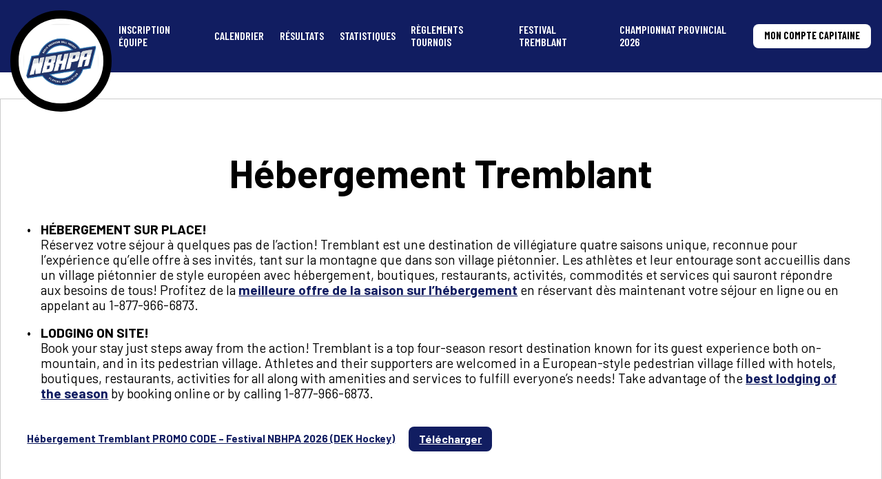

--- FILE ---
content_type: text/html; charset=UTF-8
request_url: https://championnatsnbhpa.com/hebergement-tremblant/
body_size: 9737
content:
<!doctype html>
<html lang="fr-FR" class="is-first-load is-loading" data-way data-page="page" data-theme="default">

<head>
	<meta charset="UTF-8">
	<!--[if IE ]><meta http-equiv="X-UA-Compatible" content="IE=edge"><![endif]-->
		<meta name="title" content="Hébergement Tremblant | ">
	<meta name="viewport" content="width=device-width, initial-scale=1.0 minimal-ui" />
	<link rel="icon" href="https://championnatsnbhpa.com/wp-content/uploads/sites/98/2025/12/16022f66-ed45-4934-952d-739bc6f11fc6.jpg">
	<meta name="msapplication-TileColor" content="#3bafda">
	<title>Hébergement Tremblant &#8211; Championnats NBHPA</title>
<meta name='robots' content='max-image-preview:large, max-snippet:-1, max-video-preview:-1' />
<link rel="canonical" href="https://championnatsnbhpa.com/hebergement-tremblant/">
<meta property="og:title" content="Hébergement Tremblant &#8211; Championnats NBHPA">
<meta property="og:type" content="article">
<meta property="og:url" content="https://championnatsnbhpa.com/hebergement-tremblant/">
<meta property="og:locale" content="fr_FR">
<meta property="og:site_name" content="Championnats NBHPA">
<meta property="article:published_time" content="2022-02-23T15:36:51-05:00">
<meta property="article:modified_time" content="2026-01-20T16:40:21-05:00">
<meta property="og:updated_time" content="2026-01-20T16:40:21-05:00">
<meta name="twitter:card" content="summary_large_image">
<link rel="alternate" title="oEmbed (JSON)" type="application/json+oembed" href="https://championnatsnbhpa.com/wp-json/oembed/1.0/embed?url=https%3A%2F%2Fchampionnatsnbhpa.com%2Fhebergement-tremblant%2F" />
<link rel="alternate" title="oEmbed (XML)" type="text/xml+oembed" href="https://championnatsnbhpa.com/wp-json/oembed/1.0/embed?url=https%3A%2F%2Fchampionnatsnbhpa.com%2Fhebergement-tremblant%2F&#038;format=xml" />
<style id='wp-img-auto-sizes-contain-inline-css' type='text/css'>
img:is([sizes=auto i],[sizes^="auto," i]){contain-intrinsic-size:3000px 1500px}
/*# sourceURL=wp-img-auto-sizes-contain-inline-css */
</style>
<style id='wp-block-library-inline-css' type='text/css'>
:root{--wp-block-synced-color:#7a00df;--wp-block-synced-color--rgb:122,0,223;--wp-bound-block-color:var(--wp-block-synced-color);--wp-editor-canvas-background:#ddd;--wp-admin-theme-color:#007cba;--wp-admin-theme-color--rgb:0,124,186;--wp-admin-theme-color-darker-10:#006ba1;--wp-admin-theme-color-darker-10--rgb:0,107,160.5;--wp-admin-theme-color-darker-20:#005a87;--wp-admin-theme-color-darker-20--rgb:0,90,135;--wp-admin-border-width-focus:2px}@media (min-resolution:192dpi){:root{--wp-admin-border-width-focus:1.5px}}.wp-element-button{cursor:pointer}:root .has-very-light-gray-background-color{background-color:#eee}:root .has-very-dark-gray-background-color{background-color:#313131}:root .has-very-light-gray-color{color:#eee}:root .has-very-dark-gray-color{color:#313131}:root .has-vivid-green-cyan-to-vivid-cyan-blue-gradient-background{background:linear-gradient(135deg,#00d084,#0693e3)}:root .has-purple-crush-gradient-background{background:linear-gradient(135deg,#34e2e4,#4721fb 50%,#ab1dfe)}:root .has-hazy-dawn-gradient-background{background:linear-gradient(135deg,#faaca8,#dad0ec)}:root .has-subdued-olive-gradient-background{background:linear-gradient(135deg,#fafae1,#67a671)}:root .has-atomic-cream-gradient-background{background:linear-gradient(135deg,#fdd79a,#004a59)}:root .has-nightshade-gradient-background{background:linear-gradient(135deg,#330968,#31cdcf)}:root .has-midnight-gradient-background{background:linear-gradient(135deg,#020381,#2874fc)}:root{--wp--preset--font-size--normal:16px;--wp--preset--font-size--huge:42px}.has-regular-font-size{font-size:1em}.has-larger-font-size{font-size:2.625em}.has-normal-font-size{font-size:var(--wp--preset--font-size--normal)}.has-huge-font-size{font-size:var(--wp--preset--font-size--huge)}.has-text-align-center{text-align:center}.has-text-align-left{text-align:left}.has-text-align-right{text-align:right}.has-fit-text{white-space:nowrap!important}#end-resizable-editor-section{display:none}.aligncenter{clear:both}.items-justified-left{justify-content:flex-start}.items-justified-center{justify-content:center}.items-justified-right{justify-content:flex-end}.items-justified-space-between{justify-content:space-between}.screen-reader-text{border:0;clip-path:inset(50%);height:1px;margin:-1px;overflow:hidden;padding:0;position:absolute;width:1px;word-wrap:normal!important}.screen-reader-text:focus{background-color:#ddd;clip-path:none;color:#444;display:block;font-size:1em;height:auto;left:5px;line-height:normal;padding:15px 23px 14px;text-decoration:none;top:5px;width:auto;z-index:100000}html :where(.has-border-color){border-style:solid}html :where([style*=border-top-color]){border-top-style:solid}html :where([style*=border-right-color]){border-right-style:solid}html :where([style*=border-bottom-color]){border-bottom-style:solid}html :where([style*=border-left-color]){border-left-style:solid}html :where([style*=border-width]){border-style:solid}html :where([style*=border-top-width]){border-top-style:solid}html :where([style*=border-right-width]){border-right-style:solid}html :where([style*=border-bottom-width]){border-bottom-style:solid}html :where([style*=border-left-width]){border-left-style:solid}html :where(img[class*=wp-image-]){height:auto;max-width:100%}:where(figure){margin:0 0 1em}html :where(.is-position-sticky){--wp-admin--admin-bar--position-offset:var(--wp-admin--admin-bar--height,0px)}@media screen and (max-width:600px){html :where(.is-position-sticky){--wp-admin--admin-bar--position-offset:0px}}

/*# sourceURL=wp-block-library-inline-css */
</style><style id='wp-block-file-inline-css' type='text/css'>
.wp-block-file{box-sizing:border-box}.wp-block-file:not(.wp-element-button){font-size:.8em}.wp-block-file.aligncenter{text-align:center}.wp-block-file.alignright{text-align:right}.wp-block-file *+.wp-block-file__button{margin-left:.75em}:where(.wp-block-file){margin-bottom:1.5em}.wp-block-file__embed{margin-bottom:1em}:where(.wp-block-file__button){border-radius:2em;display:inline-block;padding:.5em 1em}:where(.wp-block-file__button):where(a):active,:where(.wp-block-file__button):where(a):focus,:where(.wp-block-file__button):where(a):hover,:where(.wp-block-file__button):where(a):visited{box-shadow:none;color:#fff;opacity:.85;text-decoration:none}
/*# sourceURL=https://championnatsnbhpa.com/wp-includes/blocks/file/style.min.css */
</style>
<style id='wp-block-list-inline-css' type='text/css'>
ol,ul{box-sizing:border-box}:root :where(.wp-block-list.has-background){padding:1.25em 2.375em}
/*# sourceURL=https://championnatsnbhpa.com/wp-includes/blocks/list/style.min.css */
</style>
<style id='global-styles-inline-css' type='text/css'>
:root{--wp--preset--aspect-ratio--square: 1;--wp--preset--aspect-ratio--4-3: 4/3;--wp--preset--aspect-ratio--3-4: 3/4;--wp--preset--aspect-ratio--3-2: 3/2;--wp--preset--aspect-ratio--2-3: 2/3;--wp--preset--aspect-ratio--16-9: 16/9;--wp--preset--aspect-ratio--9-16: 9/16;--wp--preset--color--black: #000000;--wp--preset--color--cyan-bluish-gray: #abb8c3;--wp--preset--color--white: #ffffff;--wp--preset--color--pale-pink: #f78da7;--wp--preset--color--vivid-red: #cf2e2e;--wp--preset--color--luminous-vivid-orange: #ff6900;--wp--preset--color--luminous-vivid-amber: #fcb900;--wp--preset--color--light-green-cyan: #7bdcb5;--wp--preset--color--vivid-green-cyan: #00d084;--wp--preset--color--pale-cyan-blue: #8ed1fc;--wp--preset--color--vivid-cyan-blue: #0693e3;--wp--preset--color--vivid-purple: #9b51e0;--wp--preset--gradient--vivid-cyan-blue-to-vivid-purple: linear-gradient(135deg,rgb(6,147,227) 0%,rgb(155,81,224) 100%);--wp--preset--gradient--light-green-cyan-to-vivid-green-cyan: linear-gradient(135deg,rgb(122,220,180) 0%,rgb(0,208,130) 100%);--wp--preset--gradient--luminous-vivid-amber-to-luminous-vivid-orange: linear-gradient(135deg,rgb(252,185,0) 0%,rgb(255,105,0) 100%);--wp--preset--gradient--luminous-vivid-orange-to-vivid-red: linear-gradient(135deg,rgb(255,105,0) 0%,rgb(207,46,46) 100%);--wp--preset--gradient--very-light-gray-to-cyan-bluish-gray: linear-gradient(135deg,rgb(238,238,238) 0%,rgb(169,184,195) 100%);--wp--preset--gradient--cool-to-warm-spectrum: linear-gradient(135deg,rgb(74,234,220) 0%,rgb(151,120,209) 20%,rgb(207,42,186) 40%,rgb(238,44,130) 60%,rgb(251,105,98) 80%,rgb(254,248,76) 100%);--wp--preset--gradient--blush-light-purple: linear-gradient(135deg,rgb(255,206,236) 0%,rgb(152,150,240) 100%);--wp--preset--gradient--blush-bordeaux: linear-gradient(135deg,rgb(254,205,165) 0%,rgb(254,45,45) 50%,rgb(107,0,62) 100%);--wp--preset--gradient--luminous-dusk: linear-gradient(135deg,rgb(255,203,112) 0%,rgb(199,81,192) 50%,rgb(65,88,208) 100%);--wp--preset--gradient--pale-ocean: linear-gradient(135deg,rgb(255,245,203) 0%,rgb(182,227,212) 50%,rgb(51,167,181) 100%);--wp--preset--gradient--electric-grass: linear-gradient(135deg,rgb(202,248,128) 0%,rgb(113,206,126) 100%);--wp--preset--gradient--midnight: linear-gradient(135deg,rgb(2,3,129) 0%,rgb(40,116,252) 100%);--wp--preset--font-size--small: 13px;--wp--preset--font-size--medium: 20px;--wp--preset--font-size--large: 36px;--wp--preset--font-size--x-large: 42px;--wp--preset--spacing--20: 0.44rem;--wp--preset--spacing--30: 0.67rem;--wp--preset--spacing--40: 1rem;--wp--preset--spacing--50: 1.5rem;--wp--preset--spacing--60: 2.25rem;--wp--preset--spacing--70: 3.38rem;--wp--preset--spacing--80: 5.06rem;--wp--preset--shadow--natural: 6px 6px 9px rgba(0, 0, 0, 0.2);--wp--preset--shadow--deep: 12px 12px 50px rgba(0, 0, 0, 0.4);--wp--preset--shadow--sharp: 6px 6px 0px rgba(0, 0, 0, 0.2);--wp--preset--shadow--outlined: 6px 6px 0px -3px rgb(255, 255, 255), 6px 6px rgb(0, 0, 0);--wp--preset--shadow--crisp: 6px 6px 0px rgb(0, 0, 0);}:where(body) { margin: 0; }.wp-site-blocks > .alignleft { float: left; margin-right: 2em; }.wp-site-blocks > .alignright { float: right; margin-left: 2em; }.wp-site-blocks > .aligncenter { justify-content: center; margin-left: auto; margin-right: auto; }:where(.is-layout-flex){gap: 0.5em;}:where(.is-layout-grid){gap: 0.5em;}.is-layout-flow > .alignleft{float: left;margin-inline-start: 0;margin-inline-end: 2em;}.is-layout-flow > .alignright{float: right;margin-inline-start: 2em;margin-inline-end: 0;}.is-layout-flow > .aligncenter{margin-left: auto !important;margin-right: auto !important;}.is-layout-constrained > .alignleft{float: left;margin-inline-start: 0;margin-inline-end: 2em;}.is-layout-constrained > .alignright{float: right;margin-inline-start: 2em;margin-inline-end: 0;}.is-layout-constrained > .aligncenter{margin-left: auto !important;margin-right: auto !important;}.is-layout-constrained > :where(:not(.alignleft):not(.alignright):not(.alignfull)){margin-left: auto !important;margin-right: auto !important;}body .is-layout-flex{display: flex;}.is-layout-flex{flex-wrap: wrap;align-items: center;}.is-layout-flex > :is(*, div){margin: 0;}body .is-layout-grid{display: grid;}.is-layout-grid > :is(*, div){margin: 0;}body{padding-top: 0px;padding-right: 0px;padding-bottom: 0px;padding-left: 0px;}a:where(:not(.wp-element-button)){text-decoration: underline;}:root :where(.wp-element-button, .wp-block-button__link){background-color: #32373c;border-width: 0;color: #fff;font-family: inherit;font-size: inherit;font-style: inherit;font-weight: inherit;letter-spacing: inherit;line-height: inherit;padding-top: calc(0.667em + 2px);padding-right: calc(1.333em + 2px);padding-bottom: calc(0.667em + 2px);padding-left: calc(1.333em + 2px);text-decoration: none;text-transform: inherit;}.has-black-color{color: var(--wp--preset--color--black) !important;}.has-cyan-bluish-gray-color{color: var(--wp--preset--color--cyan-bluish-gray) !important;}.has-white-color{color: var(--wp--preset--color--white) !important;}.has-pale-pink-color{color: var(--wp--preset--color--pale-pink) !important;}.has-vivid-red-color{color: var(--wp--preset--color--vivid-red) !important;}.has-luminous-vivid-orange-color{color: var(--wp--preset--color--luminous-vivid-orange) !important;}.has-luminous-vivid-amber-color{color: var(--wp--preset--color--luminous-vivid-amber) !important;}.has-light-green-cyan-color{color: var(--wp--preset--color--light-green-cyan) !important;}.has-vivid-green-cyan-color{color: var(--wp--preset--color--vivid-green-cyan) !important;}.has-pale-cyan-blue-color{color: var(--wp--preset--color--pale-cyan-blue) !important;}.has-vivid-cyan-blue-color{color: var(--wp--preset--color--vivid-cyan-blue) !important;}.has-vivid-purple-color{color: var(--wp--preset--color--vivid-purple) !important;}.has-black-background-color{background-color: var(--wp--preset--color--black) !important;}.has-cyan-bluish-gray-background-color{background-color: var(--wp--preset--color--cyan-bluish-gray) !important;}.has-white-background-color{background-color: var(--wp--preset--color--white) !important;}.has-pale-pink-background-color{background-color: var(--wp--preset--color--pale-pink) !important;}.has-vivid-red-background-color{background-color: var(--wp--preset--color--vivid-red) !important;}.has-luminous-vivid-orange-background-color{background-color: var(--wp--preset--color--luminous-vivid-orange) !important;}.has-luminous-vivid-amber-background-color{background-color: var(--wp--preset--color--luminous-vivid-amber) !important;}.has-light-green-cyan-background-color{background-color: var(--wp--preset--color--light-green-cyan) !important;}.has-vivid-green-cyan-background-color{background-color: var(--wp--preset--color--vivid-green-cyan) !important;}.has-pale-cyan-blue-background-color{background-color: var(--wp--preset--color--pale-cyan-blue) !important;}.has-vivid-cyan-blue-background-color{background-color: var(--wp--preset--color--vivid-cyan-blue) !important;}.has-vivid-purple-background-color{background-color: var(--wp--preset--color--vivid-purple) !important;}.has-black-border-color{border-color: var(--wp--preset--color--black) !important;}.has-cyan-bluish-gray-border-color{border-color: var(--wp--preset--color--cyan-bluish-gray) !important;}.has-white-border-color{border-color: var(--wp--preset--color--white) !important;}.has-pale-pink-border-color{border-color: var(--wp--preset--color--pale-pink) !important;}.has-vivid-red-border-color{border-color: var(--wp--preset--color--vivid-red) !important;}.has-luminous-vivid-orange-border-color{border-color: var(--wp--preset--color--luminous-vivid-orange) !important;}.has-luminous-vivid-amber-border-color{border-color: var(--wp--preset--color--luminous-vivid-amber) !important;}.has-light-green-cyan-border-color{border-color: var(--wp--preset--color--light-green-cyan) !important;}.has-vivid-green-cyan-border-color{border-color: var(--wp--preset--color--vivid-green-cyan) !important;}.has-pale-cyan-blue-border-color{border-color: var(--wp--preset--color--pale-cyan-blue) !important;}.has-vivid-cyan-blue-border-color{border-color: var(--wp--preset--color--vivid-cyan-blue) !important;}.has-vivid-purple-border-color{border-color: var(--wp--preset--color--vivid-purple) !important;}.has-vivid-cyan-blue-to-vivid-purple-gradient-background{background: var(--wp--preset--gradient--vivid-cyan-blue-to-vivid-purple) !important;}.has-light-green-cyan-to-vivid-green-cyan-gradient-background{background: var(--wp--preset--gradient--light-green-cyan-to-vivid-green-cyan) !important;}.has-luminous-vivid-amber-to-luminous-vivid-orange-gradient-background{background: var(--wp--preset--gradient--luminous-vivid-amber-to-luminous-vivid-orange) !important;}.has-luminous-vivid-orange-to-vivid-red-gradient-background{background: var(--wp--preset--gradient--luminous-vivid-orange-to-vivid-red) !important;}.has-very-light-gray-to-cyan-bluish-gray-gradient-background{background: var(--wp--preset--gradient--very-light-gray-to-cyan-bluish-gray) !important;}.has-cool-to-warm-spectrum-gradient-background{background: var(--wp--preset--gradient--cool-to-warm-spectrum) !important;}.has-blush-light-purple-gradient-background{background: var(--wp--preset--gradient--blush-light-purple) !important;}.has-blush-bordeaux-gradient-background{background: var(--wp--preset--gradient--blush-bordeaux) !important;}.has-luminous-dusk-gradient-background{background: var(--wp--preset--gradient--luminous-dusk) !important;}.has-pale-ocean-gradient-background{background: var(--wp--preset--gradient--pale-ocean) !important;}.has-electric-grass-gradient-background{background: var(--wp--preset--gradient--electric-grass) !important;}.has-midnight-gradient-background{background: var(--wp--preset--gradient--midnight) !important;}.has-small-font-size{font-size: var(--wp--preset--font-size--small) !important;}.has-medium-font-size{font-size: var(--wp--preset--font-size--medium) !important;}.has-large-font-size{font-size: var(--wp--preset--font-size--large) !important;}.has-x-large-font-size{font-size: var(--wp--preset--font-size--x-large) !important;}
/*# sourceURL=global-styles-inline-css */
</style>

<link rel='stylesheet' onload="this.media='all'; this.onload=null; this.isLoaded=true" id='main-css' href='https://championnatsnbhpa.com/wp-content/themes/nbhpa/assets/css/style.css?ver=b81f15566fad2816e3' type='text/css' media='all' />
<link rel="https://api.w.org/" href="https://championnatsnbhpa.com/wp-json/" /><link rel="alternate" title="JSON" type="application/json" href="https://championnatsnbhpa.com/wp-json/wp/v2/pages/33" /><link rel='shortlink' href='https://championnatsnbhpa.com/?p=33' />
	<style id="nbhpa-theme" type="text/css">
    :root {
         --font-title: 'Barlow';
 --font-base: 'Barlow';
 --font-nav: 'Barlow Condensed';
--color-1:#111d61; --color-1-light:#4d5689; --color-1-dark:#0d1649;
--color-2:#000000; --color-2-light:#404040; --color-2-dark:#000000;
--color-3:#ffffff; --color-3-light:#ffffff; --color-3-dark:#c0c0c0;
--color-nav-main-link:#ffffff;
    }

    </style>
<link rel="preconnect" href="https://fonts.googleapis.com">
<link rel="preconnect" href="https://fonts.gstatic.com" crossorigin>
<link href="https://fonts.googleapis.com/css2?family=Barlow:wght@400;600;700&display=swap" rel="stylesheet">
<link href="https://fonts.googleapis.com/css2?family=Barlow+Condensed:wght@400;600;700&display=swap" rel="stylesheet">
<style id="accessibility-vars" type="text/css"></style>	<script type="text/javascript">
		if (/MSIE \d|Trident.*rv:/.test(navigator.userAgent)) {
			document.write('<script nomodule src="https://cdnjs.cloudflare.com/ajax/libs/babel-polyfill/7.6.0/polyfill.min.js" crossorigin="anonymous"><\/script>');
			document.write('<script nomodule src="https://polyfill.io/v3/polyfill.js?features=Symbol.iterator%2CObject.assign%2CElement.prototype.append%2CNodeList.prototype.forEach%2CCustomEvent%2Csmoothscroll%2Cfetch%2CObject.entries%2CIntersectionObserver" crossorigin="anonymous"><\/script>');
		}
		if (/Edge\/\d|Trident.*rv:/.test(navigator.userAgent)) {
			document.write('<script nomodule src="https://cdnjs.cloudflare.com/ajax/libs/babel-polyfill/7.6.0/polyfill.min.js" crossorigin="anonymous"><\/script>');
			document.write('<script nomodule src="https://polyfill.io/v3/polyfill.js?features=Symbol.iterator%2CObject.assign%2CElement.prototype.append%2CNodeList.prototype.forEach%2CCustomEvent%2Csmoothscroll%2Cfetch%2CObject.entries%2CIntersectionObserver" crossorigin="anonymous"><\/script>');
		}
	</script>
</head>

<body >

	<div class="c-header__wrap" data-module="Header">
							<header class="c-header c-header-sticky-top">

    <div class="o-container" data-module="Navs">
                <a href="https://championnatsnbhpa.com/" title="Championnats NBHPA" aria-label="Championnats NBHPA" class="c-header-sticky-top__logo -type-square">
            <img src="https://championnatsnbhpa.com/wp-content/uploads/sites/98/2025/12/16022f66-ed45-4934-952d-739bc6f11fc6.jpg" alt="Championnats NBHPA">
        </a>

        <ul class="c-nav-main-list -lvl-0"><li  class="c-nav-main-list__item -lvl-0  "><a class="c-nav-main-list__link"  href="https://championnatsnbhpa.com/inscription/"><span>Inscription équipe</span></a><span class="c-nav-main-link__sibling js-nav-link__sibling"></span></li><li  class="c-nav-main-list__item -lvl-0  "><a class="c-nav-main-list__link"  href="https://championnatsnbhpa.com/calendrier/"><span>Calendrier</span></a><span class="c-nav-main-link__sibling js-nav-link__sibling"></span></li><li  class="c-nav-main-list__item -lvl-0  "><a class="c-nav-main-list__link"  href="https://championnatsnbhpa.com/resultats/"><span>Résultats</span></a><span class="c-nav-main-link__sibling js-nav-link__sibling"></span></li><li  class="c-nav-main-list__item -lvl-0  -has-children"><a class="c-nav-main-list__link"  href="https://championnatsnbhpa.com/statistiques/"><span>Statistiques</span></a><span class="c-nav-main-link__sibling js-nav-link__sibling"></span>
<ul class="c-nav-submenu -lvl-1">
<li  class="c-nav-main-list__item -lvl-1  "><a class="c-nav-main-list__link"  href="https://championnatsnbhpa.com/classements/"><span>Classements</span></a><span class="c-nav-main-link__sibling js-nav-link__sibling"></span></li><li  class="c-nav-main-list__item -lvl-1  "><a class="c-nav-main-list__link"  href="https://championnatsnbhpa.com/tableau-des-series/"><span>Tableau des séries</span></a><span class="c-nav-main-link__sibling js-nav-link__sibling"></span></li></ul>
</li><li  class="c-nav-main-list__item -lvl-0  "><a class="c-nav-main-list__link"  href="https://championnatsnbhpa.com/reglementstournois/"><span>Règlements Tournois</span></a><span class="c-nav-main-link__sibling js-nav-link__sibling"></span></li><li  class="c-nav-main-list__item -lvl-0  current-menu-parent current_page_parent -has-children"><a class="c-nav-main-list__link"  href="https://championnatsnbhpa.com/festival-tremblant/"><span>Festival Tremblant</span></a><span class="c-nav-main-link__sibling js-nav-link__sibling"></span>
<ul class="c-nav-submenu -lvl-1">
<li  class="c-nav-main-list__item -lvl-1  "><a class="c-nav-main-list__link"  href="https://championnatsnbhpa.com/reglements/"><span>Règlements</span></a><span class="c-nav-main-link__sibling js-nav-link__sibling"></span></li><li  class="c-nav-main-list__item -lvl-1  -has-children"><a class="c-nav-main-list__link"  href="https://championnatsnbhpa.com/restrictions/"><span>Restrictions</span></a><span class="c-nav-main-link__sibling js-nav-link__sibling"></span>
	<ul class="c-nav-submenu -lvl-2">
<li  class="c-nav-main-list__item -lvl-2  "><a class="c-nav-main-list__link"  href="https://championnatsnbhpa.com/femmes/"><span>FEMME</span></a><span class="c-nav-main-link__sibling js-nav-link__sibling"></span></li><li  class="c-nav-main-list__item -lvl-2  "><a class="c-nav-main-list__link"  href="https://championnatsnbhpa.com/hommes/"><span>HOMME</span></a><span class="c-nav-main-link__sibling js-nav-link__sibling"></span></li><li  class="c-nav-main-list__item -lvl-2  "><a class="c-nav-main-list__link"  href="https://championnatsnbhpa.com/mixtes/"><span>MIXTE</span></a><span class="c-nav-main-link__sibling js-nav-link__sibling"></span></li>	</ul>
</li><li  class="c-nav-main-list__item -lvl-1  -is-current page-item-33 "><a class="c-nav-main-list__link"  href="https://championnatsnbhpa.com/hebergement-tremblant/"><span>Hébergement Tremblant</span></a><span class="c-nav-main-link__sibling js-nav-link__sibling"></span></li><li  class="c-nav-main-list__item -lvl-1  "><a class="c-nav-main-list__link"  href="https://championnatsnbhpa.com/suspensions/"><span>Suspensions</span></a><span class="c-nav-main-link__sibling js-nav-link__sibling"></span></li></ul>
</li><li  class="c-nav-main-list__item -lvl-0  -has-children"><a class="c-nav-main-list__link"  href="https://championnatsnbhpa.com/%f0%9d%90%82%f0%9d%90%a1%f0%9d%90%9a%f0%9d%90%a6%f0%9d%90%a9%f0%9d%90%a2%f0%9d%90%a8%f0%9d%90%a7%f0%9d%90%a7%f0%9d%90%9a%f0%9d%90%ad-%f0%9d%90%8f%f0%9d%90%ab%f0%9d%90%a8%f0%9d%90%af%f0%9d%90%a2/"><span>Championnat Provincial 2026</span></a><span class="c-nav-main-link__sibling js-nav-link__sibling"></span>
<ul class="c-nav-submenu -lvl-1">
<li  class="c-nav-main-list__item -lvl-1  "><a class="c-nav-main-list__link"  href="https://championnatsnbhpa.com/reglements-championnat/"><span>Règlements Championnat 2026</span></a><span class="c-nav-main-link__sibling js-nav-link__sibling"></span></li><li  class="c-nav-main-list__item -lvl-1  "><a class="c-nav-main-list__link"  href="https://championnatsnbhpa.com/restrictions-championnat-2025/"><span>Restrictions championnat 2026</span></a><span class="c-nav-main-link__sibling js-nav-link__sibling"></span></li></ul>
</li></ul>
                <a href="https://championnatsnbhpa.com/mon-compte/" class="o-button -desktop">
            Mon compte capitaine        </a>

        <button class="c-header-navtoggle c-menu" type="button" data-module="ClassToggle" data-overlay=".js-overlay-content-2" data-target="html" data-class="has-nav-open" data-ariahidden-toggle=".js-nav-overlay" aria-label="Ouvrir menu">
            <span class="c-menu__icon">
                <span class="c-menu__bar"></span>
                <span class="c-menu__bar"></span>
                <span class="c-menu__bar"></span>
                <span class="c-menu__bar"></span>
            </span>
        </button>

                <div class="c-nav-overlay__wrap">
            <div class="c-nav-overlay js-nav-overlay" aria-hidden="true" data-module="MenuAccordion">
                <a href="https://championnatsnbhpa.com/mon-compte/" class="o-button -mobile">
                    Mon compte capitaine                </a>
                <ul class="c-overlay-nav-list -lvl-0"><li  class="c-nav-overlay-list__item -lvl-0  "><a class="c-nav-overlay-list__link"  href="https://championnatsnbhpa.com/inscription/"><span>Inscription équipe</span></a><span class="c-nav-overlay-link__sibling js-nav-link__sibling"></span></li><li  class="c-nav-overlay-list__item -lvl-0  "><a class="c-nav-overlay-list__link"  href="https://championnatsnbhpa.com/calendrier/"><span>Calendrier</span></a><span class="c-nav-overlay-link__sibling js-nav-link__sibling"></span></li><li  class="c-nav-overlay-list__item -lvl-0  "><a class="c-nav-overlay-list__link"  href="https://championnatsnbhpa.com/resultats/"><span>Résultats</span></a><span class="c-nav-overlay-link__sibling js-nav-link__sibling"></span></li><li  class="c-nav-overlay-list__item -lvl-0  -has-children"><a class="c-nav-overlay-list__link"  href="https://championnatsnbhpa.com/statistiques/"><span>Statistiques</span></a><span class="c-nav-overlay-link__sibling js-nav-link__sibling"></span>
<ul class="c-nav-submenu -lvl-1">
<li  class="c-nav-overlay-list__item -lvl-1  "><a class="c-nav-overlay-list__link"  href="https://championnatsnbhpa.com/classements/"><span>Classements</span></a><span class="c-nav-overlay-link__sibling js-nav-link__sibling"></span></li><li  class="c-nav-overlay-list__item -lvl-1  "><a class="c-nav-overlay-list__link"  href="https://championnatsnbhpa.com/tableau-des-series/"><span>Tableau des séries</span></a><span class="c-nav-overlay-link__sibling js-nav-link__sibling"></span></li></ul>
</li><li  class="c-nav-overlay-list__item -lvl-0  "><a class="c-nav-overlay-list__link"  href="https://championnatsnbhpa.com/reglementstournois/"><span>Règlements Tournois</span></a><span class="c-nav-overlay-link__sibling js-nav-link__sibling"></span></li><li  class="c-nav-overlay-list__item -lvl-0  current-menu-parent current_page_parent -has-children"><a class="c-nav-overlay-list__link"  href="https://championnatsnbhpa.com/festival-tremblant/"><span>Festival Tremblant</span></a><span class="c-nav-overlay-link__sibling js-nav-link__sibling"></span>
<ul class="c-nav-submenu -lvl-1">
<li  class="c-nav-overlay-list__item -lvl-1  "><a class="c-nav-overlay-list__link"  href="https://championnatsnbhpa.com/reglements/"><span>Règlements</span></a><span class="c-nav-overlay-link__sibling js-nav-link__sibling"></span></li><li  class="c-nav-overlay-list__item -lvl-1  -has-children"><a class="c-nav-overlay-list__link"  href="https://championnatsnbhpa.com/restrictions/"><span>Restrictions</span></a><span class="c-nav-overlay-link__sibling js-nav-link__sibling"></span>
	<ul class="c-nav-submenu -lvl-2">
<li  class="c-nav-overlay-list__item -lvl-2  "><a class="c-nav-overlay-list__link"  href="https://championnatsnbhpa.com/femmes/"><span>FEMME</span></a><span class="c-nav-overlay-link__sibling js-nav-link__sibling"></span></li><li  class="c-nav-overlay-list__item -lvl-2  "><a class="c-nav-overlay-list__link"  href="https://championnatsnbhpa.com/hommes/"><span>HOMME</span></a><span class="c-nav-overlay-link__sibling js-nav-link__sibling"></span></li><li  class="c-nav-overlay-list__item -lvl-2  "><a class="c-nav-overlay-list__link"  href="https://championnatsnbhpa.com/mixtes/"><span>MIXTE</span></a><span class="c-nav-overlay-link__sibling js-nav-link__sibling"></span></li>	</ul>
</li><li  class="c-nav-overlay-list__item -lvl-1  -is-current page-item-33 "><a class="c-nav-overlay-list__link"  href="https://championnatsnbhpa.com/hebergement-tremblant/"><span>Hébergement Tremblant</span></a><span class="c-nav-overlay-link__sibling js-nav-link__sibling"></span></li><li  class="c-nav-overlay-list__item -lvl-1  "><a class="c-nav-overlay-list__link"  href="https://championnatsnbhpa.com/suspensions/"><span>Suspensions</span></a><span class="c-nav-overlay-link__sibling js-nav-link__sibling"></span></li></ul>
</li><li  class="c-nav-overlay-list__item -lvl-0  -has-children"><a class="c-nav-overlay-list__link"  href="https://championnatsnbhpa.com/%f0%9d%90%82%f0%9d%90%a1%f0%9d%90%9a%f0%9d%90%a6%f0%9d%90%a9%f0%9d%90%a2%f0%9d%90%a8%f0%9d%90%a7%f0%9d%90%a7%f0%9d%90%9a%f0%9d%90%ad-%f0%9d%90%8f%f0%9d%90%ab%f0%9d%90%a8%f0%9d%90%af%f0%9d%90%a2/"><span>Championnat Provincial 2026</span></a><span class="c-nav-overlay-link__sibling js-nav-link__sibling"></span>
<ul class="c-nav-submenu -lvl-1">
<li  class="c-nav-overlay-list__item -lvl-1  "><a class="c-nav-overlay-list__link"  href="https://championnatsnbhpa.com/reglements-championnat/"><span>Règlements Championnat 2026</span></a><span class="c-nav-overlay-link__sibling js-nav-link__sibling"></span></li><li  class="c-nav-overlay-list__item -lvl-1  "><a class="c-nav-overlay-list__link"  href="https://championnatsnbhpa.com/restrictions-championnat-2025/"><span>Restrictions championnat 2026</span></a><span class="c-nav-overlay-link__sibling js-nav-link__sibling"></span></li></ul>
</li></ul>            </div>
        </div>

    </div>
</header>			</div>

	<div class="js-anims" data-namespace="page" data-module="Anims">
				<div class="o-container o-page__wrap">
												<div class="o-container o-page-content"><main class="o-page" id="page-content">
    <section class="o-section">
        <div class="o-container -max">
            <h1 class="o-title-1 -ct">
                Hébergement Tremblant            </h1>
            <div class="o-text">
                
<ul class="wp-block-list">
<li><strong>HÉBERGEMENT SUR PLACE!</strong> <br>Réservez votre séjour à quelques pas de l&rsquo;action! Tremblant est une destination de villégiature quatre saisons unique, reconnue pour l&rsquo;expérience qu’elle offre à ses invités, tant sur la montagne que dans son village piétonnier. Les athlètes et leur entourage sont accueillis dans un village piétonnier de style européen avec hébergement, boutiques, restaurants, activités, commodités et services qui sauront répondre aux besoins de tous! Profitez de la <a href="https://www.tremblant.ca/meilleureoffreete" target="_blank" rel="noreferrer noopener">meilleure offre de la saison sur l’hébergement</a> en réservant dès maintenant votre séjour en ligne ou en appelant au 1-877-966-6873. </li>



<li><strong>LODGING ON SITE!</strong> <br>Book your stay just steps away from the action! Tremblant is a top four-season resort destination known for its guest experience both on-mountain, and in its pedestrian village. Athletes and their supporters are welcomed in a European-style pedestrian village filled with hotels, boutiques, restaurants, activities for all along with amenities and services to fulfill everyone’s needs! Take advantage of the <a href="https://www.tremblant.ca/summerbestoffer" target="_blank" rel="noreferrer noopener">best lodging of the season</a> by booking online or by calling 1-877-966-6873. </li>
</ul>



<div data-wp-interactive="core/file" class="wp-block-file"><object data-wp-bind--hidden="!state.hasPdfPreview" hidden class="wp-block-file__embed" data="https://championnatsnbhpa.com/wp-content/uploads/sites/98/2026/01/Hebergement-Tremblant-PROMO-CODE-Festival-NBHPA-2026-DEK-Hockey.pdf" type="application/pdf" style="width:100%;height:600px" aria-label="Contenu embarqué Hébergement Tremblant PROMO CODE - Festival NBHPA 2026 (DEK Hockey)."></object><a id="wp-block-file--media-4d8e49db-61e7-4dba-b875-3121c517b395" href="https://championnatsnbhpa.com/wp-content/uploads/sites/98/2026/01/Hebergement-Tremblant-PROMO-CODE-Festival-NBHPA-2026-DEK-Hockey.pdf">Hébergement Tremblant PROMO CODE &#8211; Festival NBHPA 2026 (DEK Hockey)</a><a href="https://championnatsnbhpa.com/wp-content/uploads/sites/98/2026/01/Hebergement-Tremblant-PROMO-CODE-Festival-NBHPA-2026-DEK-Hockey.pdf" class="wp-block-file__button wp-element-button" download aria-describedby="wp-block-file--media-4d8e49db-61e7-4dba-b875-3121c517b395">Télécharger</a></div>
                            </div>
        </div>
    </section>
</main>

</div><!-- .o-page-content -->
	<section class="c-partners">
		<div class="o-container o-page-content">

			<div class="splide" data-module="Slider" aria-label="Partenaires">
				<div class="splide__track">
					<ul class="splide__list">
													<li class="splide__slide">
																<div class="c-partners-img__wrap">
																			<div class="o-responsive-img " style="padding-top:100%;"><img width="960" height="960" src="https://championnatsnbhpa.com/wp-content/uploads/sites/98/2023/05/75521626_2506713036317578_9070692031155666944_o.jpg" class="" alt="75521626 2506713036317578 9070692031155666944 o" loading="eager" sizes="(max-width: 500px) 100vw, (max-width: 768px) calc(33.33vw - 40px) ,(max-width: 1024px) 25vw ,(max-width: 1440px) 20vw ,(min-width: 1800px) calc(20 * 1800px / 100) ,100vw" decoding="async" fetchpriority="high" srcset="https://championnatsnbhpa.com/wp-content/uploads/sites/98/2023/05/75521626_2506713036317578_9070692031155666944_o.jpg 960w, https://championnatsnbhpa.com/wp-content/uploads/sites/98/2023/05/75521626_2506713036317578_9070692031155666944_o-300x300.jpg 300w, https://championnatsnbhpa.com/wp-content/uploads/sites/98/2023/05/75521626_2506713036317578_9070692031155666944_o-150x150.jpg 150w, https://championnatsnbhpa.com/wp-content/uploads/sites/98/2023/05/75521626_2506713036317578_9070692031155666944_o-768x768.jpg 768w" /></div>									
								</div>
							</li>
													<li class="splide__slide">
																<div class="c-partners-img__wrap">
																			<div class="o-responsive-img " style="padding-top:100%;"><img width="1200" height="356" src="https://championnatsnbhpa.com/wp-content/uploads/sites/98/2024/04/logo-red-transp-1.png" class="" alt="Logo Red Transp (1)" loading="eager" sizes="(max-width: 500px) 100vw, (max-width: 768px) calc(33.33vw - 40px) ,(max-width: 1024px) 25vw ,(max-width: 1440px) 20vw ,(min-width: 1800px) calc(20 * 1800px / 100) ,100vw" decoding="async" srcset="https://championnatsnbhpa.com/wp-content/uploads/sites/98/2024/04/logo-red-transp-1.png 1200w, https://championnatsnbhpa.com/wp-content/uploads/sites/98/2024/04/logo-red-transp-1-300x89.png 300w, https://championnatsnbhpa.com/wp-content/uploads/sites/98/2024/04/logo-red-transp-1-1024x304.png 1024w, https://championnatsnbhpa.com/wp-content/uploads/sites/98/2024/04/logo-red-transp-1-768x228.png 768w" /></div>									
								</div>
							</li>
													<li class="splide__slide">
																<div class="c-partners-img__wrap">
									<a href="http://www.energieplp.com/" target="_blank" rel="noopener">										<div class="o-responsive-img " style="padding-top:100%;"><img width="1" height="1" src="https://championnatsnbhpa.com/wp-content/uploads/sites/98/2025/01/CWENCH-Logo-Blue-FR-v1.svg" class="attachment-thumbnail size-thumbnail" alt="Cwench Logo Blue Fr V1" loading="eager" decoding="async" /></div>									</a>
								</div>
							</li>
													<li class="splide__slide">
																<div class="c-partners-img__wrap">
									<a href="https://adnperformance.ca/" target="_blank" rel="noopener">										<div class="o-responsive-img " style="padding-top:100%;"><img width="5124" height="1782" src="https://championnatsnbhpa.com/wp-content/uploads/sites/98/2025/01/adn-logo-sans-fond.png" class="" alt="Adn Logo Sans Fond" loading="eager" sizes="(max-width: 500px) 100vw, (max-width: 768px) calc(33.33vw - 40px) ,(max-width: 1024px) 25vw ,(max-width: 1440px) 20vw ,(min-width: 1800px) calc(20 * 1800px / 100) ,100vw" decoding="async" srcset="https://championnatsnbhpa.com/wp-content/uploads/sites/98/2025/01/adn-logo-sans-fond.png 5124w, https://championnatsnbhpa.com/wp-content/uploads/sites/98/2025/01/adn-logo-sans-fond-300x104.png 300w, https://championnatsnbhpa.com/wp-content/uploads/sites/98/2025/01/adn-logo-sans-fond-1024x356.png 1024w, https://championnatsnbhpa.com/wp-content/uploads/sites/98/2025/01/adn-logo-sans-fond-768x267.png 768w, https://championnatsnbhpa.com/wp-content/uploads/sites/98/2025/01/adn-logo-sans-fond-1536x534.png 1536w, https://championnatsnbhpa.com/wp-content/uploads/sites/98/2025/01/adn-logo-sans-fond-2048x712.png 2048w" /></div>									</a>
								</div>
							</li>
													<li class="splide__slide">
																<div class="c-partners-img__wrap">
									<a href="http://www.energieplp.com/" target="_blank" rel="noopener">										<div class="o-responsive-img " style="padding-top:100%;"><img width="5167" height="2926" src="https://championnatsnbhpa.com/wp-content/uploads/sites/98/2025/01/logo-energieplp-1.png" class="" alt="Logo Energieplp 1" loading="eager" sizes="(max-width: 500px) 100vw, (max-width: 768px) calc(33.33vw - 40px) ,(max-width: 1024px) 25vw ,(max-width: 1440px) 20vw ,(min-width: 1800px) calc(20 * 1800px / 100) ,100vw" decoding="async" srcset="https://championnatsnbhpa.com/wp-content/uploads/sites/98/2025/01/logo-energieplp-1.png 5167w, https://championnatsnbhpa.com/wp-content/uploads/sites/98/2025/01/logo-energieplp-1-300x170.png 300w, https://championnatsnbhpa.com/wp-content/uploads/sites/98/2025/01/logo-energieplp-1-1024x580.png 1024w, https://championnatsnbhpa.com/wp-content/uploads/sites/98/2025/01/logo-energieplp-1-768x435.png 768w, https://championnatsnbhpa.com/wp-content/uploads/sites/98/2025/01/logo-energieplp-1-1536x870.png 1536w, https://championnatsnbhpa.com/wp-content/uploads/sites/98/2025/01/logo-energieplp-1-2048x1160.png 2048w" /></div>									</a>
								</div>
							</li>
																		<li class="splide__slide">
							<div class="c-partners-img__wrap">
								<a href="https://nbhpa.com" target="_blank" rel="noopener">									<div class="o-responsive-img " style="padding-top:100%;"><img width="1248" height="467" src="https://championnatsnbhpa.com/wp-content/uploads/2023/05/Logo-NBHPA.png" class="" alt="Logo NBHPA" loading="eager" sizes="(max-width: 500px) 100vw, (max-width: 768px) calc(33.33vw - 40px) ,(max-width: 1024px) 25vw ,(max-width: 1440px) 20vw ,(min-width: 1800px) calc(20 * 1800px / 100) ,100vw" decoding="async" srcset="https://championnatsnbhpa.com/wp-content/uploads/2023/05/Logo-NBHPA.png 1248w, https://championnatsnbhpa.com/wp-content/uploads/2023/05/Logo-NBHPA-300x112.png 300w, https://championnatsnbhpa.com/wp-content/uploads/2023/05/Logo-NBHPA-1024x383.png 1024w, https://championnatsnbhpa.com/wp-content/uploads/2023/05/Logo-NBHPA-768x287.png 768w" /></div>								</a>							</div>
						</li>
												<li class="splide__slide">
							<div class="c-partners-img__wrap">
								<a href="https://www.ldkdekhockey.com/" target="_blank" rel="noopener">									<div class="o-responsive-img " style="padding-top:100%;"><img width="719" height="125" src="https://championnatsnbhpa.com/wp-content/uploads/2023/05/LDK-Clean-BK-Crop.png" class="" alt="LDK Clean BK Crop" loading="eager" sizes="(max-width: 500px) 100vw, (max-width: 768px) calc(33.33vw - 40px) ,(max-width: 1024px) 25vw ,(max-width: 1440px) 20vw ,(min-width: 1800px) calc(20 * 1800px / 100) ,100vw" decoding="async" srcset="https://championnatsnbhpa.com/wp-content/uploads/2023/05/LDK-Clean-BK-Crop.png 719w, https://championnatsnbhpa.com/wp-content/uploads/2023/05/LDK-Clean-BK-Crop-300x52.png 300w" /></div>								</a>							</div>
						</li>
												<li class="splide__slide">
							<div class="c-partners-img__wrap">
								<a href="http://www.dekadencehockey.com/" target="_blank" rel="noopener">									<div class="o-responsive-img " style="padding-top:100%;"><img width="1440" height="432" src="https://championnatsnbhpa.com/wp-content/uploads/2023/05/DK-Wide-Clean-BK.png" class="" alt="DK Wide Clean BK" loading="eager" sizes="(max-width: 500px) 100vw, (max-width: 768px) calc(33.33vw - 40px) ,(max-width: 1024px) 25vw ,(max-width: 1440px) 20vw ,(min-width: 1800px) calc(20 * 1800px / 100) ,100vw" decoding="async" srcset="https://championnatsnbhpa.com/wp-content/uploads/2023/05/DK-Wide-Clean-BK.png 1440w, https://championnatsnbhpa.com/wp-content/uploads/2023/05/DK-Wide-Clean-BK-300x90.png 300w, https://championnatsnbhpa.com/wp-content/uploads/2023/05/DK-Wide-Clean-BK-1024x307.png 1024w, https://championnatsnbhpa.com/wp-content/uploads/2023/05/DK-Wide-Clean-BK-768x230.png 768w" /></div>								</a>							</div>
						</li>
												<li class="splide__slide">
							<div class="c-partners-img__wrap">
								<a href="https://tourneealexburrows.com/" target="_blank" rel="noopener">									<div class="o-responsive-img " style="padding-top:100%;"><img width="720" height="720" src="https://championnatsnbhpa.com/wp-content/uploads/2023/07/tab-tour-clean-bk.png" class="" alt="TAB Tour Clean BK" loading="eager" sizes="(max-width: 500px) 100vw, (max-width: 768px) calc(33.33vw - 40px) ,(max-width: 1024px) 25vw ,(max-width: 1440px) 20vw ,(min-width: 1800px) calc(20 * 1800px / 100) ,100vw" decoding="async" srcset="https://championnatsnbhpa.com/wp-content/uploads/2023/07/tab-tour-clean-bk.png 720w, https://championnatsnbhpa.com/wp-content/uploads/2023/07/tab-tour-clean-bk-300x300.png 300w, https://championnatsnbhpa.com/wp-content/uploads/2023/07/tab-tour-clean-bk-150x150.png 150w" /></div>								</a>							</div>
						</li>
											</ul>
				</div>
			</div>
		</div>
	</section>

</div><!-- .o-page__wrap -->

<footer class="c-footer">
	<div class="o-container">
		<div class="o-row -gutter-sm">
			<div class="o-col w-1/5 xs:md:1/2">
								<a href="https://championnatsnbhpa.com/" title="Championnats NBHPA" aria-label="Championnats NBHPA" class="c-footer-logo -type-square">
					<img class="c-footer-logo__img" src="https://championnatsnbhpa.com/wp-content/uploads/sites/98/2023/05/nbhpa-logo-blanc-1.png" alt="Championnats NBHPA">				</a>


				<div class="c-social">
    <ul class="c-social__list">
                    <li class="c-social__item">
                <a class="c-social__link" href="https://www.facebook.com/nbhpa" target="_blank" rel="noreferrer noopener" aria-label="Lien Facebook (s'ouvre dans un nouvel onglet)">
                    	<svg aria-hidden="true" focusable="false" class="o-ico -facebook">
		<use xlink:href="https://championnatsnbhpa.com/wp-content/themes/nbhpa/assets/img/sprite.svg?v=b81f15566fad2816e3#facebook"></use>
	</svg>
	                </a>
            </li>
                                            </ul>
</div>
			</div>
			<div class="o-col w-3/5  xs:md:1/1 -col-footer-nav">
				<div class="o-row -gutter-sm">
					<div class="o-col w-1/2">
						<div class="c-nav-footer-list -left"><ul>
<li ><a class="c-nav-list__link" ></a><span class="c-nav-link__sibling js-nav-link__sibling"></span></li><li ><a class="c-nav-list__link" ></a><span class="c-nav-link__sibling js-nav-link__sibling"></span></li><li ><a class="c-nav-list__link" ></a><span class="c-nav-link__sibling js-nav-link__sibling"></span></li><li ><a class="c-nav-list__link" ></a><span class="c-nav-link__sibling js-nav-link__sibling"></span></li><li ><a class="c-nav-list__link" ></a><span class="c-nav-link__sibling js-nav-link__sibling"></span></li><li ><a class="c-nav-list__link" ></a><span class="c-nav-link__sibling js-nav-link__sibling"></span></li><li ><a class="c-nav-list__link" ></a><span class="c-nav-link__sibling js-nav-link__sibling"></span></li><li ><a class="c-nav-list__link" ></a><span class="c-nav-link__sibling js-nav-link__sibling"></span></li><li ><a class="c-nav-list__link" ></a><span class="c-nav-link__sibling js-nav-link__sibling"></span></li><li ><a class="c-nav-list__link" ></a><span class="c-nav-link__sibling js-nav-link__sibling"></span></li><li ><a class="c-nav-list__link" ></a><span class="c-nav-link__sibling js-nav-link__sibling"></span></li><li ><a class="c-nav-list__link" ></a><span class="c-nav-link__sibling js-nav-link__sibling"></span></li><li ><a class="c-nav-list__link" ></a><span class="c-nav-link__sibling js-nav-link__sibling"></span></li><li ><a class="c-nav-list__link" ></a><span class="c-nav-link__sibling js-nav-link__sibling"></span></li><li ><a class="c-nav-list__link" ></a><span class="c-nav-link__sibling js-nav-link__sibling"></span></li><li ><a class="c-nav-list__link" ></a><span class="c-nav-link__sibling js-nav-link__sibling"></span></li><li ><a class="c-nav-list__link" ></a><span class="c-nav-link__sibling js-nav-link__sibling"></span></li><li ><a class="c-nav-list__link" ></a><span class="c-nav-link__sibling js-nav-link__sibling"></span></li><li ><a class="c-nav-list__link" ></a><span class="c-nav-link__sibling js-nav-link__sibling"></span></li><li ><a class="c-nav-list__link" ></a><span class="c-nav-link__sibling js-nav-link__sibling"></span></li><li ><a class="c-nav-list__link" ></a><span class="c-nav-link__sibling js-nav-link__sibling"></span></li><li ><a class="c-nav-list__link" ></a><span class="c-nav-link__sibling js-nav-link__sibling"></span></li><li ><a class="c-nav-list__link" ></a><span class="c-nav-link__sibling js-nav-link__sibling"></span></li><li ><a class="c-nav-list__link" ></a><span class="c-nav-link__sibling js-nav-link__sibling"></span></li><li ><a class="c-nav-list__link" ></a><span class="c-nav-link__sibling js-nav-link__sibling"></span></li><li ><a class="c-nav-list__link" ></a><span class="c-nav-link__sibling js-nav-link__sibling"></span></li><li ><a class="c-nav-list__link" ></a><span class="c-nav-link__sibling js-nav-link__sibling"></span></li><li ><a class="c-nav-list__link" ></a><span class="c-nav-link__sibling js-nav-link__sibling"></span></li><li ><a class="c-nav-list__link" ></a><span class="c-nav-link__sibling js-nav-link__sibling"></span></li></ul></div>
					</div>
					<div class="o-col w-1/2">
						<div class="c-nav-footer-list -right"><ul>
<li ><a class="c-nav-list__link" ></a><span class="c-nav-link__sibling js-nav-link__sibling"></span></li><li ><a class="c-nav-list__link" ></a><span class="c-nav-link__sibling js-nav-link__sibling"></span></li><li ><a class="c-nav-list__link" ></a><span class="c-nav-link__sibling js-nav-link__sibling"></span></li><li ><a class="c-nav-list__link" ></a><span class="c-nav-link__sibling js-nav-link__sibling"></span></li><li ><a class="c-nav-list__link" ></a><span class="c-nav-link__sibling js-nav-link__sibling"></span></li><li ><a class="c-nav-list__link" ></a><span class="c-nav-link__sibling js-nav-link__sibling"></span></li><li ><a class="c-nav-list__link" ></a><span class="c-nav-link__sibling js-nav-link__sibling"></span></li><li ><a class="c-nav-list__link" ></a><span class="c-nav-link__sibling js-nav-link__sibling"></span></li><li ><a class="c-nav-list__link" ></a><span class="c-nav-link__sibling js-nav-link__sibling"></span></li><li ><a class="c-nav-list__link" ></a><span class="c-nav-link__sibling js-nav-link__sibling"></span></li><li ><a class="c-nav-list__link" ></a><span class="c-nav-link__sibling js-nav-link__sibling"></span></li><li ><a class="c-nav-list__link" ></a><span class="c-nav-link__sibling js-nav-link__sibling"></span></li><li ><a class="c-nav-list__link" ></a><span class="c-nav-link__sibling js-nav-link__sibling"></span></li><li ><a class="c-nav-list__link" ></a><span class="c-nav-link__sibling js-nav-link__sibling"></span></li><li ><a class="c-nav-list__link" ></a><span class="c-nav-link__sibling js-nav-link__sibling"></span></li><li ><a class="c-nav-list__link" ></a><span class="c-nav-link__sibling js-nav-link__sibling"></span></li><li ><a class="c-nav-list__link" ></a><span class="c-nav-link__sibling js-nav-link__sibling"></span></li><li ><a class="c-nav-list__link" ></a><span class="c-nav-link__sibling js-nav-link__sibling"></span></li><li ><a class="c-nav-list__link" ></a><span class="c-nav-link__sibling js-nav-link__sibling"></span></li><li ><a class="c-nav-list__link" ></a><span class="c-nav-link__sibling js-nav-link__sibling"></span></li><li ><a class="c-nav-list__link" ></a><span class="c-nav-link__sibling js-nav-link__sibling"></span></li><li ><a class="c-nav-list__link" ></a><span class="c-nav-link__sibling js-nav-link__sibling"></span></li><li ><a class="c-nav-list__link" ></a><span class="c-nav-link__sibling js-nav-link__sibling"></span></li><li ><a class="c-nav-list__link" ></a><span class="c-nav-link__sibling js-nav-link__sibling"></span></li><li ><a class="c-nav-list__link" ></a><span class="c-nav-link__sibling js-nav-link__sibling"></span></li><li ><a class="c-nav-list__link" ></a><span class="c-nav-link__sibling js-nav-link__sibling"></span></li><li ><a class="c-nav-list__link" ></a><span class="c-nav-link__sibling js-nav-link__sibling"></span></li><li ><a class="c-nav-list__link" ></a><span class="c-nav-link__sibling js-nav-link__sibling"></span></li><li ><a class="c-nav-list__link" ></a><span class="c-nav-link__sibling js-nav-link__sibling"></span></li></ul></div>
					</div>
				</div>
			</div>
			<div class="o-col w-1/5 xs:md:1/2">
				<div class="c-footer-nbhpa">
					<div>Propulsé par</div>
					<a href="https://www.nbhpa.com/" target="_blank">
						<img class="c-footer-nbhpa__img" src="https://championnatsnbhpa.com/wp-content/themes/nbhpa/assets/img/logo-nbhpa-new.svg" alt="NBHPA">
					</a>
				</div>
			</div>
		</div>

		<div class="c-footer-sepatator">
			<div class="c-footer-copy">
				&copy; Championnats NBHPA, 2026. Tous droits réservés.			</div>
					</div>
	</div>
</footer>
</div><!-- .js-anims -->

<button style="display:none;" class="js-nl-popup" type="button" data-module="Overlay" data-overlay=".js-overlay-content-popup">Popup</button>

<div class="c-overlay-wrap">
	<div class="c-overlay-content js-overlay-content">
		<button class="c-overlay__close js-overlay__close js-accessibility-close" role="button" aria-hidden="true" data-module="OverlayClose" aria-label="Fermer l'affichage supperposé">	<svg aria-hidden="true" focusable="false" class="o-ico ">
		<use xlink:href="https://championnatsnbhpa.com/wp-content/themes/nbhpa/assets/img/sprite.svg?v=b81f15566fad2816e3#close"></use>
	</svg>
	</button>
					</div>
	<div class="c-overlay__bg js-overlay__close" data-module="OverlayClose">
		<button class="c-overlay__close -hidden" role="button" aria-label="Fermer l'affichage supperposé"></button>
	</div>
</div>
<script type="speculationrules">
{"prefetch":[{"source":"document","where":{"and":[{"href_matches":"/*"},{"not":{"href_matches":["/wp-*.php","/wp-admin/*","/wp-content/uploads/sites/98/*","/wp-content/*","/wp-content/plugins/*","/wp-content/themes/nbhpa/*","/*\\?(.+)"]}},{"not":{"selector_matches":"a[rel~=\"nofollow\"]"}},{"not":{"selector_matches":".no-prefetch, .no-prefetch a"}}]},"eagerness":"conservative"}]}
</script>
<script type="importmap" id="wp-importmap">
{"imports":{"@wordpress/interactivity":"https://championnatsnbhpa.com/wp-includes/js/dist/script-modules/interactivity/index.min.js?ver=8964710565a1d258501f"}}
</script>
<script type="module" src="https://championnatsnbhpa.com/wp-includes/js/dist/script-modules/block-library/file/view.min.js?ver=f9665632b48682075277" id="@wordpress/block-library/file/view-js-module" fetchpriority="low" data-wp-router-options="{&quot;loadOnClientNavigation&quot;:true}"></script>
<link rel="modulepreload" href="https://championnatsnbhpa.com/wp-includes/js/dist/script-modules/interactivity/index.min.js?ver=8964710565a1d258501f" id="@wordpress/interactivity-js-modulepreload" fetchpriority="low">
<script type="application/ld+json" id="slim-seo-schema">{"@context":"https://schema.org","@graph":[{"@type":"WebSite","@id":"https://championnatsnbhpa.com/#website","url":"https://championnatsnbhpa.com/","name":"Championnats NBHPA","description":"Championnats NBHPA","inLanguage":"fr-FR","potentialAction":{"@id":"https://championnatsnbhpa.com/#searchaction"},"publisher":{"@id":"https://championnatsnbhpa.com/#organization"}},{"@type":"SearchAction","@id":"https://championnatsnbhpa.com/#searchaction","target":"https://championnatsnbhpa.com/?s={search_term_string}","query-input":"required name=search_term_string"},{"@type":"BreadcrumbList","name":"Fil d’Ariane","@id":"https://championnatsnbhpa.com/hebergement-tremblant/#breadcrumblist","itemListElement":[{"@type":"ListItem","position":1,"name":"Accueil","item":"https://championnatsnbhpa.com/"},{"@type":"ListItem","position":2,"name":"Hébergement Tremblant"}]},{"@type":"WebPage","@id":"https://championnatsnbhpa.com/hebergement-tremblant/#webpage","url":"https://championnatsnbhpa.com/hebergement-tremblant/","inLanguage":"fr-FR","name":"Hébergement Tremblant &#8211; Championnats NBHPA","datePublished":"2022-02-23T15:36:51-05:00","dateModified":"2026-01-20T16:40:21-05:00","isPartOf":{"@id":"https://championnatsnbhpa.com/#website"},"breadcrumb":{"@id":"https://championnatsnbhpa.com/hebergement-tremblant/#breadcrumblist"},"potentialAction":{"@id":"https://championnatsnbhpa.com/hebergement-tremblant/#readaction"}},{"@type":"ReadAction","@id":"https://championnatsnbhpa.com/hebergement-tremblant/#readaction","target":"https://championnatsnbhpa.com/hebergement-tremblant/"},{"@type":"Organization","@id":"https://championnatsnbhpa.com/#organization","url":"https://championnatsnbhpa.com/","name":"Championnats NBHPA"}]}</script><script type="text/javascript" id="app-js-extra">
/* <![CDATA[ */
var WPURLS = {"siteurl":"https://championnatsnbhpa.com/wp-content/themes/nbhpa"};
//# sourceURL=app-js-extra
/* ]]> */
</script>
<script type="text/javascript" src="https://championnatsnbhpa.com/wp-content/themes/nbhpa/assets/js/app.js?ver=b81f15566fad2816e3" id="app-js"></script>
<script defer src="https://static.cloudflareinsights.com/beacon.min.js/vcd15cbe7772f49c399c6a5babf22c1241717689176015" integrity="sha512-ZpsOmlRQV6y907TI0dKBHq9Md29nnaEIPlkf84rnaERnq6zvWvPUqr2ft8M1aS28oN72PdrCzSjY4U6VaAw1EQ==" data-cf-beacon='{"version":"2024.11.0","token":"0eaeafa21dbe4a519dea5829cd6ca15e","r":1,"server_timing":{"name":{"cfCacheStatus":true,"cfEdge":true,"cfExtPri":true,"cfL4":true,"cfOrigin":true,"cfSpeedBrain":true},"location_startswith":null}}' crossorigin="anonymous"></script>
</body>

</html>

--- FILE ---
content_type: image/svg+xml
request_url: https://championnatsnbhpa.com/wp-content/uploads/sites/98/2025/01/CWENCH-Logo-Blue-FR-v1.svg
body_size: 1471
content:
<?xml version="1.0" encoding="UTF-8"?>
<svg id="Layer_1" xmlns="http://www.w3.org/2000/svg" version="1.1" viewBox="0 0 864 450">
  <!-- Generator: Adobe Illustrator 29.1.0, SVG Export Plug-In . SVG Version: 2.1.0 Build 142)  -->
  <defs>
    <style>
      .st0 {
        fill: #fff;
      }

      .st1 {
        fill: #009ade;
      }
    </style>
  </defs>
  <g>
    <g>
      <path class="st1" d="M131.55,291.8c-15.02,0-27.11-4.68-36.27-14.04-9.16-9.36-13.74-22.45-13.74-39.28v-95.79c0-20.13,3.99-35.55,11.97-46.24,7.98-10.7,20.98-16.04,38.99-16.04,9.83,0,18.58,1.81,26.25,5.43,7.67,3.62,13.7,9.02,18.11,16.22,4.4,7.2,6.61,16.26,6.61,27.19v34.6c0,.7-.56,1.26-1.26,1.26h-38.76c-.7,0-1.26-.56-1.26-1.26v-29.41c0-6.21-.79-10.4-2.36-12.56-1.57-2.16-4.01-3.24-7.31-3.24-3.85,0-6.45,1.4-7.79,4.19-1.34,2.79-2.01,6.51-2.01,11.15v103.93c0,5.74.85,9.79,2.54,12.15,1.69,2.36,4.11,3.54,7.25,3.54,3.54,0,6.04-1.45,7.49-4.36,1.45-2.91,2.18-6.68,2.18-11.32v-36.14c0-.7.56-1.26,1.26-1.26h39.24c.7,0,1.26.56,1.26,1.26v38.02c0,18.25-4.6,31.48-13.8,39.7-9.2,8.22-22.06,12.33-38.57,12.33Z"/>
      <path class="st1" d="M209.06,288.79l-22.02-205.1c-.08-.75.5-1.4,1.25-1.4h38.02c.65,0,1.2.5,1.26,1.15l10.1,115.66c.13,1.53,2.38,1.54,2.51,0l10.31-115.66c.06-.65.6-1.15,1.26-1.15h36.38c.66,0,1.2.5,1.26,1.16l9.73,115.04c.13,1.54,2.38,1.54,2.51,0l9.73-115.04c.06-.65.6-1.16,1.26-1.16h38.49c.75,0,1.34.65,1.25,1.4l-22.37,205.1c-.07.64-.61,1.13-1.25,1.13h-47.51c-.65,0-1.19-.49-1.26-1.13l-8.98-86.43c-.16-1.51-2.36-1.51-2.51,0l-8.57,86.41c-.06.65-.61,1.14-1.26,1.14h-48.33c-.64,0-1.19-.49-1.25-1.13Z"/>
      <path class="st1" d="M360.06,288.65V83.56c0-.7.56-1.26,1.26-1.26h80.52c.7,0,1.26.56,1.26,1.26v37.58c0,.7-.56,1.26-1.26,1.26h-38.29c-.7,0-1.26.56-1.26,1.26v37.94c0,.7.56,1.26,1.26,1.26h36.64c.7,0,1.26.56,1.26,1.26v36.52c0,.7-.56,1.26-1.26,1.26h-36.64c-.7,0-1.26.56-1.26,1.26v45.02c0,.7.56,1.26,1.26,1.26h41.01c.7,0,1.26.56,1.26,1.26v37.94c0,.7-.56,1.26-1.26,1.26h-83.24c-.7,0-1.26-.56-1.26-1.26Z"/>
      <path class="st1" d="M454.67,288.65V83.56c0-.7.56-1.26,1.26-1.26h40.4c.61,0,1.13.43,1.24,1.02l16.41,85.41c.29,1.5,2.5,1.29,2.5-.24v-84.93c0-.7.56-1.26,1.26-1.26h37.58c.7,0,1.26.56,1.26,1.26v205.1c0,.7-.56,1.26-1.26,1.26h-38.28c-.6,0-1.12-.42-1.24-1.01l-18.06-90.3c-.3-1.49-2.5-1.28-2.5.25v89.81c0,.7-.56,1.26-1.26,1.26h-38.06c-.7,0-1.26-.56-1.26-1.26Z"/>
      <path class="st1" d="M618.53,291.8c-15.02,0-27.11-4.68-36.27-14.04-9.16-9.36-13.74-22.45-13.74-39.28v-95.79c0-20.13,3.99-35.55,11.97-46.24,7.98-10.7,20.98-16.04,38.99-16.04,9.83,0,18.58,1.81,26.25,5.43,7.67,3.62,13.7,9.02,18.11,16.22,4.4,7.2,6.61,16.26,6.61,27.19v34.6c0,.7-.56,1.26-1.26,1.26h-38.76c-.7,0-1.26-.56-1.26-1.26v-29.41c0-6.21-.79-10.4-2.36-12.56-1.57-2.16-4.01-3.24-7.31-3.24-3.85,0-6.45,1.4-7.79,4.19-1.34,2.79-2.01,6.51-2.01,11.15v103.93c0,5.74.85,9.79,2.54,12.15,1.69,2.36,4.11,3.54,7.25,3.54,3.54,0,6.04-1.45,7.49-4.36,1.45-2.91,2.18-6.68,2.18-11.32v-36.14c0-.7.56-1.26,1.26-1.26h39.24c.7,0,1.26.56,1.26,1.26v38.02c0,18.25-4.6,31.48-13.8,39.7-9.2,8.22-22.06,12.33-38.57,12.33Z"/>
      <path class="st1" d="M679.88,288.65V83.56c0-.7.56-1.26,1.26-1.26h38.76c.7,0,1.26.56,1.26,1.26v71.68c0,.7.57,1.26,1.26,1.26h17.06c.7,0,1.26-.56,1.26-1.26v-71.68c0-.7.56-1.26,1.26-1.26h38.76c.7,0,1.26.56,1.26,1.26v205.1c0,.7-.56,1.26-1.26,1.26h-38.76c-.7,0-1.26-.56-1.26-1.26v-91.62c0-.7-.57-1.26-1.26-1.26h-17.06c-.7,0-1.26.56-1.26,1.26v91.62c0,.7-.56,1.26-1.26,1.26h-38.76c-.7,0-1.26-.56-1.26-1.26Z"/>
    </g>
    <g>
      <path class="st1" d="M95.27,327.8v14.42s19.93,0,19.93,0v-14.42s14.22,0,14.22,0v40.95s-14.22,0-14.22,0v-15.52s-19.93,0-19.93,0v15.52s-14.27,0-14.27,0v-40.95s14.27,0,14.27,0Z"/>
      <path class="st1" d="M148.16,327.8h17.33s10.84,14.53,10.84,14.53l11-14.53h15.38s-19.87,26.36-19.87,26.36v14.58s-14.16,0-14.16,0v-14.64s-20.51-26.31-20.51-26.31Z"/>
      <path class="st1" d="M244.59,327.8c21.41,0,26.22,10.07,26.22,19.32v1.65c0,9.35-4.33,19.97-26.22,19.97h-23.15s0-40.95,0-40.95h23.15ZM242.9,358.18c11.74,0,13-5.72,13-9.85v-.33c0-3.96-1.38-9.69-13-9.69h-7.19s0,19.87,0,19.87h7.19Z"/>
      <path class="st1" d="M341.49,358.78v6.33c0,2.14.21,2.75.58,3.35v.27s-14.64,0-14.64,0c-.16-.22-.37-.99-.37-2.53v-3.47c0-5.28-1.74-6.82-7.34-6.82h-12.48s0,12.82,0,12.82h-14.27s0-40.95,0-40.95h31.77c14.37,0,16.44,5.83,16.44,11.18v.38c0,5.83-4.33,8.81-8.83,9.69,5.07.88,9.14,3.35,9.14,9.74ZM321.78,345.25c3.75,0,4.6-1.76,4.6-3.52v-.11c0-1.76-.85-3.35-4.6-3.35h-14.54s0,6.99,0,6.99h14.54Z"/>
      <path class="st1" d="M376.73,362.09l-2.86,6.66h-14.22s18.18-40.95,18.18-40.95h18.66s18.6,40.95,18.6,40.95h-15.12s-2.91-6.66-2.91-6.66h-20.35ZM380.9,352.51h12.05s-6.08-13.98-6.08-13.98l-5.97,13.98Z"/>
      <path class="st1" d="M427.66,339.08v-11.28s45.72,0,45.72,0v11.28s-15.75,0-15.75,0v29.66s-14.22,0-14.22,0v-29.66s-15.75,0-15.75,0Z"/>
      <path class="st1" d="M503.01,362.09l-2.86,6.66h-14.22s18.18-40.95,18.18-40.95h18.66s18.6,40.95,18.6,40.95h-15.12s-2.91-6.66-2.91-6.66h-20.35ZM507.18,352.51h12.05s-6.08-13.98-6.08-13.98l-5.97,13.98Z"/>
      <path class="st1" d="M553.94,339.08v-11.28s45.72,0,45.72,0v11.28s-15.75,0-15.75,0v29.66s-14.22,0-14.22,0v-29.66s-15.75,0-15.75,0Z"/>
      <path class="st1" d="M621.62,368.74v-40.95s14.27,0,14.27,0v40.95s-14.27,0-14.27,0Z"/>
      <path class="st1" d="M711.14,347.34v1.65c0,8.37-4.28,20.48-25.32,20.48h-2.38c-20.93,0-25.32-12.11-25.32-20.48v-1.65c0-8.53,4.44-20.26,25.32-20.26h2.38c20.98,0,25.32,11.78,25.32,20.26ZM684.61,338.2c-9.94,0-11.58,5.61-11.58,9.58v.6c0,3.96,1.74,9.8,11.63,9.8,9.88,0,11.58-5.83,11.58-9.8v-.6c0-3.96-1.69-9.58-11.63-9.58Z"/>
      <path class="st1" d="M747.27,368.74h-13.9s0-40.95,0-40.95h14.54s21.19,22.89,21.19,22.89v-22.89s13.9,0,13.9,0v40.95s-13.69,0-13.69,0l-22.04-23.61v23.61Z"/>
    </g>
  </g>
  <g>
    <g>
      <path class="st0" d="M131.55-151.08c-15.02,0-27.11-4.68-36.27-14.04-9.16-9.36-13.74-22.45-13.74-39.28v-95.79c0-20.13,3.99-35.55,11.97-46.24,7.98-10.7,20.98-16.04,38.99-16.04,9.83,0,18.58,1.81,26.25,5.43,7.67,3.62,13.7,9.02,18.11,16.22,4.4,7.2,6.61,16.26,6.61,27.19v34.6c0,.7-.56,1.26-1.26,1.26h-38.76c-.7,0-1.26-.56-1.26-1.26v-29.41c0-6.21-.79-10.4-2.36-12.56-1.57-2.16-4.01-3.24-7.31-3.24-3.85,0-6.45,1.4-7.79,4.19-1.34,2.79-2.01,6.51-2.01,11.15v103.93c0,5.74.85,9.79,2.54,12.15,1.69,2.36,4.11,3.54,7.25,3.54,3.54,0,6.04-1.45,7.49-4.36,1.45-2.91,2.18-6.68,2.18-11.32v-36.14c0-.7.56-1.26,1.26-1.26h39.24c.7,0,1.26.56,1.26,1.26v38.02c0,18.25-4.6,31.48-13.8,39.7-9.2,8.22-22.06,12.33-38.57,12.33Z"/>
      <path class="st0" d="M209.06-154.09l-22.02-205.1c-.08-.75.5-1.4,1.25-1.4h38.02c.65,0,1.2.5,1.26,1.15l10.1,115.66c.13,1.53,2.38,1.54,2.51,0l10.31-115.66c.06-.65.6-1.15,1.26-1.15h36.38c.66,0,1.2.5,1.26,1.16l9.73,115.04c.13,1.54,2.38,1.54,2.51,0l9.73-115.04c.06-.65.6-1.16,1.26-1.16h38.49c.75,0,1.34.65,1.25,1.4l-22.37,205.1c-.07.64-.61,1.13-1.25,1.13h-47.51c-.65,0-1.19-.49-1.26-1.13l-8.98-86.43c-.16-1.51-2.36-1.51-2.51,0l-8.57,86.41c-.06.65-.61,1.14-1.26,1.14h-48.33c-.64,0-1.19-.49-1.25-1.13Z"/>
      <path class="st0" d="M360.06-154.23v-205.1c0-.7.56-1.26,1.26-1.26h80.52c.7,0,1.26.56,1.26,1.26v37.58c0,.7-.56,1.26-1.26,1.26h-38.29c-.7,0-1.26.56-1.26,1.26v37.94c0,.7.56,1.26,1.26,1.26h36.64c.7,0,1.26.56,1.26,1.26v36.52c0,.7-.56,1.26-1.26,1.26h-36.64c-.7,0-1.26.56-1.26,1.26v45.02c0,.7.56,1.26,1.26,1.26h41.01c.7,0,1.26.56,1.26,1.26v37.94c0,.7-.56,1.26-1.26,1.26h-83.24c-.7,0-1.26-.56-1.26-1.26Z"/>
      <path class="st0" d="M454.67-154.23v-205.1c0-.7.56-1.26,1.26-1.26h40.4c.61,0,1.13.43,1.24,1.02l16.41,85.41c.29,1.5,2.5,1.29,2.5-.24v-84.93c0-.7.56-1.26,1.26-1.26h37.58c.7,0,1.26.56,1.26,1.26v205.1c0,.7-.56,1.26-1.26,1.26h-38.28c-.6,0-1.12-.42-1.24-1.01l-18.06-90.3c-.3-1.49-2.5-1.28-2.5.25v89.81c0,.7-.56,1.26-1.26,1.26h-38.06c-.7,0-1.26-.56-1.26-1.26Z"/>
      <path class="st0" d="M618.53-151.08c-15.02,0-27.11-4.68-36.27-14.04-9.16-9.36-13.74-22.45-13.74-39.28v-95.79c0-20.13,3.99-35.55,11.97-46.24,7.98-10.7,20.98-16.04,38.99-16.04,9.83,0,18.58,1.81,26.25,5.43,7.67,3.62,13.7,9.02,18.11,16.22,4.4,7.2,6.61,16.26,6.61,27.19v34.6c0,.7-.56,1.26-1.26,1.26h-38.76c-.7,0-1.26-.56-1.26-1.26v-29.41c0-6.21-.79-10.4-2.36-12.56-1.57-2.16-4.01-3.24-7.31-3.24-3.85,0-6.45,1.4-7.79,4.19-1.34,2.79-2.01,6.51-2.01,11.15v103.93c0,5.74.85,9.79,2.54,12.15,1.69,2.36,4.11,3.54,7.25,3.54,3.54,0,6.04-1.45,7.49-4.36,1.45-2.91,2.18-6.68,2.18-11.32v-36.14c0-.7.56-1.26,1.26-1.26h39.24c.7,0,1.26.56,1.26,1.26v38.02c0,18.25-4.6,31.48-13.8,39.7-9.2,8.22-22.06,12.33-38.57,12.33Z"/>
      <path class="st0" d="M679.88-154.23v-205.1c0-.7.56-1.26,1.26-1.26h38.76c.7,0,1.26.56,1.26,1.26v71.68c0,.7.57,1.26,1.26,1.26h17.06c.7,0,1.26-.56,1.26-1.26v-71.68c0-.7.56-1.26,1.26-1.26h38.76c.7,0,1.26.56,1.26,1.26v205.1c0,.7-.56,1.26-1.26,1.26h-38.76c-.7,0-1.26-.56-1.26-1.26v-91.62c0-.7-.57-1.26-1.26-1.26h-17.06c-.7,0-1.26.56-1.26,1.26v91.62c0,.7-.56,1.26-1.26,1.26h-38.76c-.7,0-1.26-.56-1.26-1.26Z"/>
    </g>
    <g>
      <path class="st0" d="M95.27-115.08v14.42s19.93,0,19.93,0v-14.42s14.22,0,14.22,0v40.95s-14.22,0-14.22,0v-15.52s-19.93,0-19.93,0v15.52s-14.27,0-14.27,0v-40.95s14.27,0,14.27,0Z"/>
      <path class="st0" d="M148.16-115.08h17.33s10.84,14.53,10.84,14.53l11-14.53h15.38s-19.87,26.36-19.87,26.36v14.58s-14.16,0-14.16,0v-14.64s-20.51-26.31-20.51-26.31Z"/>
      <path class="st0" d="M244.59-115.08c21.41,0,26.22,10.07,26.22,19.32v1.65c0,9.35-4.33,19.97-26.22,19.97h-23.15s0-40.95,0-40.95h23.15ZM242.9-84.7c11.74,0,13-5.72,13-9.85v-.33c0-3.96-1.38-9.69-13-9.69h-7.19s0,19.87,0,19.87h7.19Z"/>
      <path class="st0" d="M341.49-84.1v6.33c0,2.14.21,2.75.58,3.35v.27s-14.64,0-14.64,0c-.16-.22-.37-.99-.37-2.53v-3.47c0-5.28-1.74-6.82-7.34-6.82h-12.48s0,12.82,0,12.82h-14.27s0-40.95,0-40.95h31.77c14.37,0,16.44,5.83,16.44,11.18v.38c0,5.83-4.33,8.81-8.83,9.69,5.07.88,9.14,3.35,9.14,9.74ZM321.78-97.63c3.75,0,4.6-1.76,4.6-3.52v-.11c0-1.76-.85-3.35-4.6-3.35h-14.54s0,6.99,0,6.99h14.54Z"/>
      <path class="st0" d="M376.73-80.79l-2.86,6.66h-14.22s18.18-40.95,18.18-40.95h18.66s18.6,40.95,18.6,40.95h-15.12s-2.91-6.66-2.91-6.66h-20.35ZM380.9-90.37h12.05s-6.08-13.98-6.08-13.98l-5.97,13.98Z"/>
      <path class="st0" d="M427.66-103.8v-11.28s45.72,0,45.72,0v11.28s-15.75,0-15.75,0v29.66s-14.22,0-14.22,0v-29.66s-15.75,0-15.75,0Z"/>
      <path class="st0" d="M503.01-80.79l-2.86,6.66h-14.22s18.18-40.95,18.18-40.95h18.66s18.6,40.95,18.6,40.95h-15.12s-2.91-6.66-2.91-6.66h-20.35ZM507.18-90.37h12.05s-6.08-13.98-6.08-13.98l-5.97,13.98Z"/>
      <path class="st0" d="M553.94-103.8v-11.28s45.72,0,45.72,0v11.28s-15.75,0-15.75,0v29.66s-14.22,0-14.22,0v-29.66s-15.75,0-15.75,0Z"/>
      <path class="st0" d="M621.62-74.14v-40.95s14.27,0,14.27,0v40.95s-14.27,0-14.27,0Z"/>
      <path class="st0" d="M711.14-95.54v1.65c0,8.37-4.28,20.48-25.32,20.48h-2.38c-20.93,0-25.32-12.11-25.32-20.48v-1.65c0-8.53,4.44-20.26,25.32-20.26h2.38c20.98,0,25.32,11.78,25.32,20.26ZM684.61-104.68c-9.94,0-11.58,5.61-11.58,9.58v.6c0,3.96,1.74,9.8,11.63,9.8,9.88,0,11.58-5.83,11.58-9.8v-.6c0-3.96-1.69-9.58-11.63-9.58Z"/>
      <path class="st0" d="M747.27-74.14h-13.9s0-40.95,0-40.95h14.54s21.19,22.89,21.19,22.89v-22.89s13.9,0,13.9,0v40.95s-13.69,0-13.69,0l-22.04-23.61v23.61Z"/>
    </g>
  </g>
</svg>